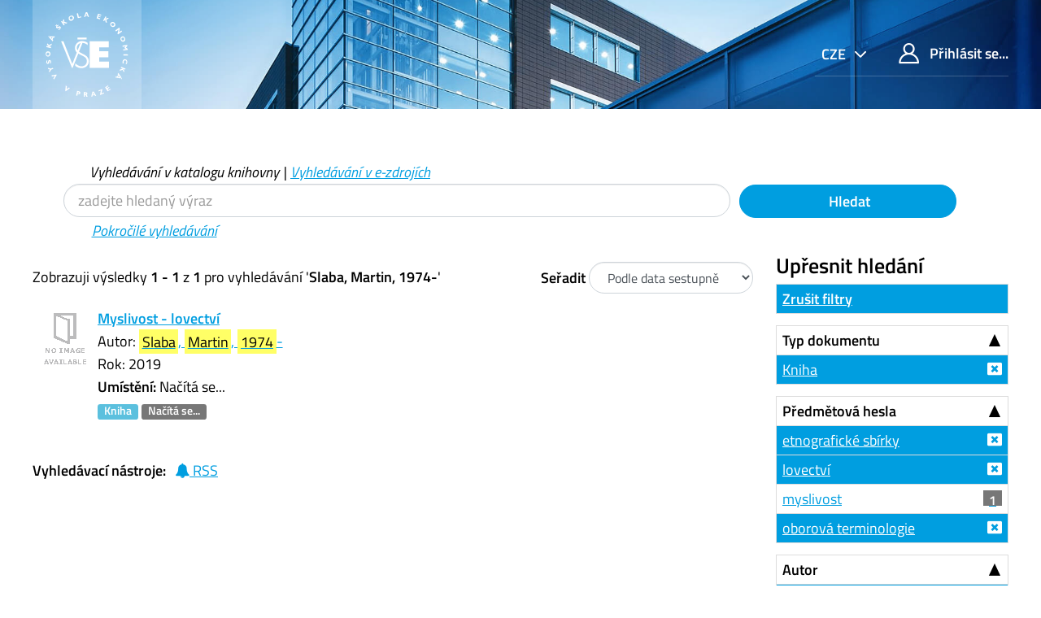

--- FILE ---
content_type: text/html; charset=UTF-8
request_url: https://katalog.vse.cz/Author/?filter%5B%5D=author_facet%3A%22Slaba%2C+Martin%2C+1974-%22&filter%5B%5D=topic_facet%3A%22oborov%C3%A1+terminologie%22&filter%5B%5D=topic_facet%3A%22etnografick%C3%A9+sb%C3%ADrky%22&filter%5B%5D=topic_facet%3A%22lovectv%C3%AD%22&filter%5B%5D=sublib_text%3A%22Knihovna+%C5%BDi%C5%BEkov+-+sklad%22&filter%5B%5D=format%3A%22Book%22&author=%22Slaba%2C+Martin%2C+1974-%22&type=Author
body_size: 7634
content:
<!DOCTYPE html><html lang="cs">
  <head>
        <meta charset="utf-8">
    <meta http-equiv="X-UA-Compatible" content="IE=edge"/>
    <meta name="viewport" content="width=device-width,initial-scale=1.0"/>
    <meta http-equiv="Content-Type" content="text&#x2F;html&#x3B;&#x20;charset&#x3D;UTF-8">
<meta name="Generator" content="VuFind&#x20;6.0">    <title>Výsledky hledání pro autora</title>        <!-- RTL styling -->
        <link href="&#x2F;themes&#x2F;xyz&#x2F;css&#x2F;compiled.css&#x3F;_&#x3D;1662924881" media="all" rel="stylesheet" type="text&#x2F;css">
<link href="&#x2F;themes&#x2F;bootstrap3&#x2F;css&#x2F;print.css&#x3F;_&#x3D;1562931352" media="print" rel="stylesheet" type="text&#x2F;css">
<!--[if lt IE 10]><link href="&#x2F;themes&#x2F;bootstrap3&#x2F;css&#x2F;flex-fallback.css&#x3F;_&#x3D;1562931352" media="" rel="stylesheet" type="text&#x2F;css"><![endif]-->
<link href="&#x2F;themes&#x2F;xyz&#x2F;css&#x2F;fonts.css&#x3F;_&#x3D;1570549904" media="all" rel="stylesheet" type="text&#x2F;css">
<link href="&#x2F;themes&#x2F;xyz&#x2F;css&#x2F;style.css&#x3F;_&#x3D;1634558992" media="all" rel="stylesheet" type="text&#x2F;css">
<link href="&#x2F;themes&#x2F;bootstrap3&#x2F;css&#x2F;vendor&#x2F;bootstrap-slider.min.css&#x3F;_&#x3D;1562931352" media="screen" rel="stylesheet" type="text&#x2F;css">
<link href="&#x2F;themes&#x2F;xyz&#x2F;images&#x2F;favicon.ico&#x3F;_&#x3D;1541632891" rel="shortcut&#x20;icon" type="image&#x2F;x-icon">
<link href="&#x2F;Search&#x2F;OpenSearch&#x3F;method&#x3D;describe" rel="search" type="application&#x2F;opensearchdescription&#x2B;xml" title="Vyhled&#xE1;v&#xE1;n&#xED;&#x20;v&#x20;katalogu">            <script type="text&#x2F;javascript">
    //<!--
    var userIsLoggedIn = false;
    //-->
</script>
<script type="text&#x2F;javascript" src="&#x2F;themes&#x2F;bootstrap3&#x2F;js&#x2F;vendor&#x2F;jquery.min.js&#x3F;_&#x3D;1562931352"></script>
<script type="text&#x2F;javascript" src="&#x2F;themes&#x2F;bootstrap3&#x2F;js&#x2F;vendor&#x2F;bootstrap.min.js&#x3F;_&#x3D;1562931352"></script>
<script type="text&#x2F;javascript" src="&#x2F;themes&#x2F;bootstrap3&#x2F;js&#x2F;vendor&#x2F;bootstrap-accessibility.min.js&#x3F;_&#x3D;1562931352"></script>
<script type="text&#x2F;javascript" src="&#x2F;themes&#x2F;bootstrap3&#x2F;js&#x2F;vendor&#x2F;validator.min.js&#x3F;_&#x3D;1562931352"></script>
<script type="text&#x2F;javascript" src="&#x2F;themes&#x2F;bootstrap3&#x2F;js&#x2F;lib&#x2F;form-attr-polyfill.js&#x3F;_&#x3D;1562931352"></script>
<script type="text&#x2F;javascript" src="&#x2F;themes&#x2F;bootstrap3&#x2F;js&#x2F;lib&#x2F;autocomplete.js&#x3F;_&#x3D;1562931352"></script>
<script type="text&#x2F;javascript" src="&#x2F;themes&#x2F;bootstrap3&#x2F;js&#x2F;common.js&#x3F;_&#x3D;1562931352"></script>
<script type="text&#x2F;javascript" src="&#x2F;themes&#x2F;bootstrap3&#x2F;js&#x2F;lightbox.js&#x3F;_&#x3D;1562931352"></script>
<script type="text&#x2F;javascript" src="&#x2F;themes&#x2F;bootstrap3&#x2F;js&#x2F;vendor&#x2F;hunt.min.js&#x3F;_&#x3D;1562931352"></script>
<script type="text&#x2F;javascript" src="&#x2F;themes&#x2F;xyz&#x2F;js&#x2F;check_item_statuses.js&#x3F;_&#x3D;1569306423"></script>
<script type="text&#x2F;javascript" src="&#x2F;themes&#x2F;bootstrap3&#x2F;js&#x2F;check_save_statuses.js&#x3F;_&#x3D;1562931352"></script>
<script type="text&#x2F;javascript" src="&#x2F;themes&#x2F;bootstrap3&#x2F;js&#x2F;facets.js&#x3F;_&#x3D;1562931352"></script>
<script type="text&#x2F;javascript" src="&#x2F;themes&#x2F;bootstrap3&#x2F;js&#x2F;vendor&#x2F;bootstrap-slider.min.js&#x3F;_&#x3D;1562931352"></script>
<script type="text&#x2F;javascript" src="&#x2F;themes&#x2F;bootstrap3&#x2F;js&#x2F;account_ajax.js&#x3F;_&#x3D;1606896075"></script>
<script type="text&#x2F;javascript">
    //<!--
    VuFind.path = '';
VuFind.defaultSearchBackend = 'Solr';
VuFind.addTranslations({"add_tag_success": "Tagy byly úspěšně uloženy","bulk_email_success": "Položky odeslány emailem","bulk_noitems_advice": "Nebyly vybrány žádné položky. Vyberte položku zaškrtnutím a zkuste to znovu.","bulk_save_success": "Položky uloženy","close": "zavřít","collection_empty": "Sbírka je prázdná.","error_occurred": "Došlo k chybě","go_to_list": "Zobrazit seznam","hold_available": "Připraveno k vyzvednutí","libphonenumber_invalid": "Telefonní číslo je zadáno chybně","libphonenumber_invalidcountry": "Chybné předčíslí země","libphonenumber_invalidregion": "Chybný kód oblasti:","libphonenumber_notanumber": "Vložený řetězec nemá podobu telefonního čísla","libphonenumber_toolong": "Vložený řetězec je příliš dlouhý na telefonní číslo","libphonenumber_tooshort": "Vložený řetězec je příliš krátky na telefonní číslo","libphonenumber_tooshortidd": "Telefonní číslo je příliš krátké","loading": "Načítá se","more": "více","number_thousands_separator": " ","sms_success": "SMS úspěšně odeslána.","Phone number invalid": "Telefonní číslo je zadáno chybně","Invalid country calling code": "Chybné předčíslí země","Invalid region code": "Chybný kód oblasti:","The string supplied did not seem to be a phone number": "Vložený řetězec nemá podobu telefonního čísla","The string supplied is too long to be a phone number": "Vložený řetězec je příliš dlouhý na telefonní číslo","The string supplied is too short to be a phone number": "Vložený řetězec je příliš krátky na telefonní číslo","Phone number too short after IDD": "Telefonní číslo je příliš krátké","account_has_alerts": "Upozornění související s vaším účtem","Checked Out Items": "Výpůjčky","ill_request_available": "Připraveno k vyzvednutí","renew_item_due_tooltip": "Výpůjčky s blížícím se termínem vrácení","renew_item_overdue_tooltip": "Výpůjčky s překročeným termínem vrácení","request_in_transit": "Na cestě do místa vyzvednutí","storage_retrieval_request_available": "Připraveno k vyzvednutí"});
    //-->
</script>  </head>
  <body class="template-dir-author template-name-results ">
        <header class="hidden-print">
              <span class="sr-only" role="heading" aria-level="1">Zobrazuji výsledky <strong>1 - 1</strong> z <strong>1</strong> pro vyhledávání '<strong>Slaba, Martin, 1974-</strong>'</span>
            <a class="sr-only" href="#content">Přeskočit na obsah</a>
      <div class="header-main bg-primary bg-cover" style="background-image:url(/themes/xyz/images/01.jpg)">
  <div class="header-mobile bg-cover" style="background-image:url(/themes/xyz/images/01.jpg)">
    <div class="container">
      <nav class="navbar navbar-main navbar-expand p-0">

	<!-- mainmenu -->
	<ul class="navbar-nav nav-main mr-auto">
	  <li class="nav-item nav-logo">
	    <a class="navbar-brand nav-link lang-cs" href="/"><img src="/themes/xyz/images/logo-full--white.svg" alt="VŠE"></a>
	  </li>
	</ul>
	<nav class="navbar-top d-xl-flex justify-content-between align-self-start">
	  <ul class="nav">

	    	    <li class="nav-item nav-lang language dropdown dropdown-primary">
	      <form method="post" name="langForm" id="langForm">
		<input type="hidden" name="mylang"/>
	      </form>
	      <a class="btn btn-primary dropdown-toggle hc-base" href="#" data-toggle="dropdown">


cze



</a>
	      <ul class="dropdown-menu py-05 dropdown-menu-right text-right">
				<li class="dropdown-item"><a href="#"  class="hc-base dropdown-item" onClick="document.langForm.mylang.value='en';document.langForm.submit()">English</a></li>
				<li class="dropdown-item active"><a href="#"  class="hc-base dropdown-item active" onClick="document.langForm.mylang.value='cs';document.langForm.submit()">Čeština</a></li>
			      </ul>
	    </li>
	    
	    	    <li class="nav-item logoutOptions hidden">
	      <a class="nav-link hc-base" href="/MyResearch/Home?redirect=0"><span class="icon icon-user" aria-hidden="true"></span> Váš účet</a>
	    </li>
	    <li id="loginOptions" class="nav-item">
	      	      <a class="nav-link hc-base" href="/MyResearch/UserLogin"><span class="icon icon-user" aria-hidden="true"></span> Přihlásit se...</a>
	      	    </li>
	    
	    	  </ul>
	</nav>
      </nav>
    </div>
  </div>
    <div class="collapse navbar-collapse" id="header-collapse">
    <nav>
      <ul role="navigation" class="nav navbar-nav navbar-right flip">

      </ul>
    </nav>
  </div>
  </div>

<!-- // 20190827 - h1 -->
<!--
/Author/?filter%5B%5D=author_facet%3A%22Slaba%2C+Martin%2C+1974-%22&filter%5B%5D=topic_facet%3A%22oborov%C3%A1+terminologie%22&filter%5B%5D=topic_facet%3A%22etnografick%C3%A9+sb%C3%ADrky%22&filter%5B%5D=topic_facet%3A%22lovectv%C3%AD%22&filter%5B%5D=sublib_text%3A%22Knihovna+%C5%BDi%C5%BEkov+-+sklad%22&filter%5B%5D=format%3A%22Book%22&author=%22Slaba%2C+Martin%2C+1974-%22&type=Author-->



<!-- // 20190827 - h1 -->
<!--
-->

<div class="container ">
<!-- // 20190827 - h1 -->
<h1 class="text-primary my-4"></h1>
</div>

<div class="search container navbar">


  <nav class="nav searchbox hidden-print col-xs-12 col-sm-11 mt-1">
  <!--<nav class="nav searchbox hidden-print">-->
    
  <form id="searchForm" class="search form-table navbar-left searchForm flip" method="get" action="/Search/Results" name="searchForm" autocomplete="off">

        <div class="mt--1 pl-2">
<i>
          <a class="nolink">Vyhledávání v katalogu knihovny</a> |
      <a href="/Summon/Home"  class="btn-link" rel="nofollow">Vyhledávání v e-zdrojích</a>
    

</i>
    </div>
    


<div class="row">
            <!-- <div class="form-group px-05 col-sm-5 col-xs-4"> -->
    <div class="form-group px-05 col-sm-9 col-xs-8 xxs">
      <input id="searchForm_lookfor" class="hc-base searchForm_lookfor form-control search-query" type="text" name="lookfor" value="" placeholder="zadejte hledaný výraz" aria-label="Vyhledávací termíny" />
    </div>
        <!-- <div class="form-group px-05 col-sm-3 col-xs-4"> -->
    <div class="form-group px-05 col-sm-3 col-xs-4 xxs">
      <button type="submit" class="hc-base btn-block btn btn-primary"><i class="fa fa-search" aria-hidden="true"></i> Hledat</button>
    </div>
        
                    
        <div class="mt--1 pl-4">
<i>
      <a href="/Search/Advanced" class="btn-link" rel="nofollow">Pokročilé vyhledávání</a>
</i>
    </div>
    
</div>
  </form>

  </nav>
</div>
    </header>
    <div role="main" class="main">
      <div id="content" class="container">
        
<div class="mainbody left">
                      <nav class="search-header hidden-print">
    <div class="search-stats">
                          Zobrazuji výsledky <strong>1 - 1</strong> z <strong>1</strong> pro vyhledávání '<strong>Slaba, Martin, 1974-</strong>'          </div>

          <div class="search-controls">
                  <form class="form-inline" action="/Author/" method="get" name="sort">
    <input type="hidden" name="filter[]" value="author_facet:&quot;Slaba, Martin, 1974-&quot;" /><input type="hidden" name="filter[]" value="topic_facet:&quot;oborová terminologie&quot;" /><input type="hidden" name="filter[]" value="topic_facet:&quot;etnografické sbírky&quot;" /><input type="hidden" name="filter[]" value="topic_facet:&quot;lovectví&quot;" /><input type="hidden" name="filter[]" value="sublib_text:&quot;Knihovna Žižkov - sklad&quot;" /><input type="hidden" name="filter[]" value="format:&quot;Book&quot;" /><input type="hidden" name="author" value="&quot;Slaba, Martin, 1974-&quot;" /><input type="hidden" name="type" value="Author" />    <label class="mb-0" style="vertical-align: middle;" for="sort_options_1">Seřadit</label>
    <select id="sort_options_1" name="sort" class="jumpMenu form-control">
              <option value="relevance">Relevance</option>
              <option value="year" selected="selected">Podle data sestupně</option>
              <option value="year&#x20;asc">Podle data vzestupně</option>
              <option value="callnumber-sort">Signatury</option>
              <option value="author">Autor</option>
              <option value="title">Název</option>
          </select>
    <noscript><input type="submit" class="btn btn-default" value="Nastavit" /></noscript>
  </form>
        <div class="view-buttons hidden-xs">
  </div>
      </div>
      </nav>
  
      <form id="search-cart-form" method="post" name="bulkActionForm" action="/Cart/SearchResultsBulk" data-lightbox data-lightbox-onsubmit="bulkFormHandler">
          </form>
        <div id="result0" class="result ajaxItem">
        <div class="record-number">
      1    </div>
    <input type="hidden" value="000683209" class="hiddenId" />
<input type="hidden" value="Solr" class="hiddenSource" />
<div class="media">
          <div class="media-left small">
      


  <a href="&#x2F;Record&#x2F;000683209" data-lightbox-image>  <img alt="Obálka" data-linkpreview="true" class="recordcover" src="&#x2F;Cover&#x2F;Show&#x3F;author&#x3D;Slaba&#x25;2C&#x2B;Martin&#x25;2C&#x2B;1974-&amp;callnumber&#x3D;069SLA&amp;size&#x3D;small&amp;title&#x3D;Myslivost&#x2B;-&#x2B;lovectv&#x25;C3&#x25;AD&amp;recordid&#x3D;000683209&amp;source&#x3D;Solr&amp;isbn&#x3D;8086611825&amp;oclc&#x3D;1226361851"/>
  </a>    </div>
        <div class="media-body">
    <div class="result-body">
      <div>
        <a href="/Record/000683209" class="title getFull" data-view="full">
          Myslivost - lovectví        </a>
      </div>

      <div>
                              Autor:                          <a href="  /Author/Home?author=Slaba%2C+Martin%2C+1974-"><mark>Slaba</mark>, <mark>Martin</mark>, <mark>1974</mark>-</a>                      


          


                                <br />            Rok: 2019                                  </div>

                    
      
      <div class="callnumAndLocation ajax-availability hidden">
                  <strong>Umístění:</strong>
          <span class="location ajax-availability hidden">
            Načítá se...
          </span>
          <span class="locationDetails"></span>
              </div>

      
      <div class="result-formats">
          <span class="format book">Kniha</span>

                  <span class="status ajax-availability hidden">
            <span class="label label-default">Načítá se...</span>
          </span>
              </div>

      <div class="result-previews">
              </div>
    </div>
    <div class="result-links hidden-print">
            
      
      
            
      <span class="Z3988" title="url_ver&#x3D;Z39.88-2004&amp;ctx_ver&#x3D;Z39.88-2004&amp;ctx_enc&#x3D;info&#x25;3Aofi&#x25;2Fenc&#x25;3AUTF-8&amp;rfr_id&#x3D;info&#x25;3Asid&#x25;2Fvufind.svn.sourceforge.net&#x25;3Agenerator&amp;rft.title&#x3D;Myslivost&#x2B;-&#x2B;lovectv&#x25;C3&#x25;AD&amp;rft.date&#x3D;2019&amp;rft_val_fmt&#x3D;info&#x25;3Aofi&#x25;2Ffmt&#x25;3Akev&#x25;3Amtx&#x25;3Abook&amp;rft.genre&#x3D;book&amp;rft.btitle&#x3D;Myslivost&#x2B;-&#x2B;lovectv&#x25;C3&#x25;AD&amp;rft.series&#x3D;N&#x25;C3&#x25;A1zvoslov&#x25;C3&#x25;AD&#x2B;etnografick&#x25;C3&#x25;BDch&#x2B;sb&#x25;C3&#x25;ADrek&amp;rft.au&#x3D;Slaba&#x25;2C&#x2B;Martin&#x25;2C&#x2B;1974-&amp;rft.pub&#x3D;Asociace&#x2B;muze&#x25;C3&#x25;AD&#x2B;a&#x2B;galeri&#x25;C3&#x25;AD&#x2B;&#x25;C4&#x25;8Cesk&#x25;C3&#x25;A9&#x2B;republiky&#x25;2C&#x2B;z.s.&#x2B;&#x25;3B&#x2B;N&#x25;C3&#x25;A1rodn&#x25;C3&#x25;AD&#x2B;muzeum&#x2B;v&#x2B;p&#x25;C5&#x25;99&#x25;C3&#x25;ADrod&#x25;C4&#x25;9B&#x25;2C&#x2B;p&#x25;C5&#x25;99&#x25;C3&#x25;ADsp&#x25;C4&#x25;9Bvkov&#x25;C3&#x25;A1&#x2B;organizace&#x25;2C&amp;rft.edition&#x3D;&amp;rft.isbn&#x3D;8086611825"></span>    </div>
  </div>
  </div>
  </div>
          <ul class="pagination">
    
    
      </ul>

    <div class="searchtools hidden-print">
      <strong>Vyhledávací nástroje:</strong>
      <a href="?filter%5B%5D=author_facet%3A%22Slaba%2C+Martin%2C+1974-%22&amp;filter%5B%5D=topic_facet%3A%22oborov%C3%A1+terminologie%22&amp;filter%5B%5D=topic_facet%3A%22etnografick%C3%A9+sb%C3%ADrky%22&amp;filter%5B%5D=topic_facet%3A%22lovectv%C3%AD%22&amp;filter%5B%5D=sublib_text%3A%22Knihovna+%C5%BDi%C5%BEkov+-+sklad%22&amp;filter%5B%5D=format%3A%22Book%22&amp;author=%22Slaba%2C+Martin%2C+1974-%22&amp;type=Author&amp;view=rss"><i class="fa fa-bell" aria-hidden="true"></i> RSS</a>
<!--
      &mdash;
      <a href="/Search/Email" class="mailSearch" data-lightbox id="mailSearch">
        <i class="fa fa-envelope" aria-hidden="true"></i> Poslat emailem      </a>
      -->
    </div>
  </div>

<div class="sidebar right hidden-print">
      <!--XXXXXXXXXXXXXXXX

jo
XXXXXXXXXXXXxxx
?author=%22Slaba%2C+Martin%2C+1974-%22&amp;type=Author
XXXXXXXXXXXXxxx

?filter%5B%5D=author_facet%3A%22Slaba%2C+Martin%2C+1974-%22&amp;filter%5B%5D=topic_facet%3A%22oborov%C3%A1+terminologie%22&amp;filter%5B%5D=topic_facet%3A%22etnografick%C3%A9+sb%C3%ADrky%22&amp;filter%5B%5D=topic_facet%3A%22lovectv%C3%AD%22&amp;filter%5B%5D=sublib_text%3A%22Knihovna+%C5%BDi%C5%BEkov+-+sklad%22&amp;filter%5B%5D=format%3A%22Book%22&amp;author=%22Slaba%2C+Martin%2C+1974-%22&amp;type=Author
XXXXXXXXXXXXXXXXXXXXXXXXXXXXX
-->
  <h4>Upřesnit hledání</h4>



<!-- XXXXXXXXXXXXXXXXXXXXXXXXXXXXXXXXXXXXXX yyy -->
              <div class="facet-group" id="side-panel-reset">

        <a class="title facet active" href="?author=%22Slaba%2C+Martin%2C+1974-%22&amp;type=Author">Zrušit filtry</a>
</div>
          



      <div class="facet-group" id="side-panel-format">
      <button class="title" data-toggle="collapse" href="#side-collapse-format" >
        Typ dokumentu      </button>
      <div id="side-collapse-format" class="collapse in">
                        <a href="?filter%5B%5D=author_facet%3A%22Slaba%2C+Martin%2C+1974-%22&amp;filter%5B%5D=topic_facet%3A%22oborov%C3%A1+terminologie%22&amp;filter%5B%5D=topic_facet%3A%22etnografick%C3%A9+sb%C3%ADrky%22&amp;filter%5B%5D=topic_facet%3A%22lovectv%C3%AD%22&amp;filter%5B%5D=sublib_text%3A%22Knihovna+%C5%BDi%C5%BEkov+-+sklad%22&amp;author=%22Slaba%2C+Martin%2C+1974-%22&amp;type=Author" class="facet js-facet-item active" data-title="Kniha" data-count="1" title="Použitý filtr" data-lightbox-ignore>

      <span class="text">
      Kniha    </span>
  
  
  
</a>
          </div>
    </div>
      <div class="facet-group" id="side-panel-topic_facet">
      <button class="title" data-toggle="collapse" href="#side-collapse-topic_facet" >
        Předmětová hesla      </button>
      <div id="side-collapse-topic_facet" class="collapse in">
                        <a href="?filter%5B%5D=author_facet%3A%22Slaba%2C+Martin%2C+1974-%22&amp;filter%5B%5D=topic_facet%3A%22oborov%C3%A1+terminologie%22&amp;filter%5B%5D=topic_facet%3A%22lovectv%C3%AD%22&amp;filter%5B%5D=sublib_text%3A%22Knihovna+%C5%BDi%C5%BEkov+-+sklad%22&amp;filter%5B%5D=format%3A%22Book%22&amp;author=%22Slaba%2C+Martin%2C+1974-%22&amp;type=Author" class="facet js-facet-item active" data-title="etnografick&#xE9;&#x20;sb&#xED;rky" data-count="1" title="Použitý filtr" data-lightbox-ignore>

      <span class="text">
      etnografické sbírky    </span>
  
  
  
</a>      <a href="?filter%5B%5D=author_facet%3A%22Slaba%2C+Martin%2C+1974-%22&amp;filter%5B%5D=topic_facet%3A%22oborov%C3%A1+terminologie%22&amp;filter%5B%5D=topic_facet%3A%22etnografick%C3%A9+sb%C3%ADrky%22&amp;filter%5B%5D=sublib_text%3A%22Knihovna+%C5%BDi%C5%BEkov+-+sklad%22&amp;filter%5B%5D=format%3A%22Book%22&amp;author=%22Slaba%2C+Martin%2C+1974-%22&amp;type=Author" class="facet js-facet-item active" data-title="lovectv&#xED;" data-count="1" title="Použitý filtr" data-lightbox-ignore>

      <span class="text">
      lovectví    </span>
  
  
  
</a>      <a href="?filter%5B%5D=author_facet%3A%22Slaba%2C+Martin%2C+1974-%22&amp;filter%5B%5D=topic_facet%3A%22oborov%C3%A1+terminologie%22&amp;filter%5B%5D=topic_facet%3A%22etnografick%C3%A9+sb%C3%ADrky%22&amp;filter%5B%5D=topic_facet%3A%22lovectv%C3%AD%22&amp;filter%5B%5D=sublib_text%3A%22Knihovna+%C5%BDi%C5%BEkov+-+sklad%22&amp;filter%5B%5D=format%3A%22Book%22&amp;filter%5B%5D=topic_facet%3A%22myslivost%22&amp;author=%22Slaba%2C+Martin%2C+1974-%22&amp;type=Author" class="facet js-facet-item" data-title="myslivost" data-count="1" data-lightbox-ignore>

      <span class="text">
      myslivost    </span>
  
      <span class="badge">
      1    </span>
  
  
</a>      <a href="?filter%5B%5D=author_facet%3A%22Slaba%2C+Martin%2C+1974-%22&amp;filter%5B%5D=topic_facet%3A%22etnografick%C3%A9+sb%C3%ADrky%22&amp;filter%5B%5D=topic_facet%3A%22lovectv%C3%AD%22&amp;filter%5B%5D=sublib_text%3A%22Knihovna+%C5%BDi%C5%BEkov+-+sklad%22&amp;filter%5B%5D=format%3A%22Book%22&amp;author=%22Slaba%2C+Martin%2C+1974-%22&amp;type=Author" class="facet js-facet-item active" data-title="oborov&#xE1;&#x20;terminologie" data-count="1" title="Použitý filtr" data-lightbox-ignore>

      <span class="text">
      oborová terminologie    </span>
  
  
  
</a>
          </div>
    </div>
      <div class="facet-group" id="side-panel-author_facet">
      <button class="title" data-toggle="collapse" href="#side-collapse-author_facet" >
        Autor      </button>
      <div id="side-collapse-author_facet" class="collapse in">
                        <a href="?filter%5B%5D=topic_facet%3A%22oborov%C3%A1+terminologie%22&amp;filter%5B%5D=topic_facet%3A%22etnografick%C3%A9+sb%C3%ADrky%22&amp;filter%5B%5D=topic_facet%3A%22lovectv%C3%AD%22&amp;filter%5B%5D=sublib_text%3A%22Knihovna+%C5%BDi%C5%BEkov+-+sklad%22&amp;filter%5B%5D=format%3A%22Book%22&amp;author=%22Slaba%2C+Martin%2C+1974-%22&amp;type=Author" class="facet js-facet-item active" data-title="Slaba,&#x20;Martin,&#x20;1974-" data-count="1" title="Použitý filtr" data-lightbox-ignore>

      <span class="text">
      Slaba, Martin, 1974-    </span>
  
  
  
</a>
          </div>
    </div>
      <div class="facet-group" id="side-panel-language">
      <button class="title" data-toggle="collapse" href="#side-collapse-language" >
        Jazyk      </button>
      <div id="side-collapse-language" class="collapse in">
                        <a href="?filter%5B%5D=author_facet%3A%22Slaba%2C+Martin%2C+1974-%22&amp;filter%5B%5D=topic_facet%3A%22oborov%C3%A1+terminologie%22&amp;filter%5B%5D=topic_facet%3A%22etnografick%C3%A9+sb%C3%ADrky%22&amp;filter%5B%5D=topic_facet%3A%22lovectv%C3%AD%22&amp;filter%5B%5D=sublib_text%3A%22Knihovna+%C5%BDi%C5%BEkov+-+sklad%22&amp;filter%5B%5D=format%3A%22Book%22&amp;filter%5B%5D=language%3A%22Czech%22&amp;author=%22Slaba%2C+Martin%2C+1974-%22&amp;type=Author" class="facet js-facet-item" data-title="Czech" data-count="1" data-lightbox-ignore>

      <span class="text">
      čeština    </span>
  
      <span class="badge">
      1    </span>
  
  
</a>
          </div>
    </div>
      <div class="facet-group" id="side-panel-genre_facet">
      <button class="title" data-toggle="collapse" href="#side-collapse-genre_facet" >
        Žánr      </button>
      <div id="side-collapse-genre_facet" class="collapse in">
                        <a href="?filter%5B%5D=author_facet%3A%22Slaba%2C+Martin%2C+1974-%22&amp;filter%5B%5D=topic_facet%3A%22oborov%C3%A1+terminologie%22&amp;filter%5B%5D=topic_facet%3A%22etnografick%C3%A9+sb%C3%ADrky%22&amp;filter%5B%5D=topic_facet%3A%22lovectv%C3%AD%22&amp;filter%5B%5D=sublib_text%3A%22Knihovna+%C5%BDi%C5%BEkov+-+sklad%22&amp;filter%5B%5D=format%3A%22Book%22&amp;filter%5B%5D=genre_facet%3A%22terminologick%C3%A9+slovn%C3%ADky%22&amp;author=%22Slaba%2C+Martin%2C+1974-%22&amp;type=Author" class="facet js-facet-item" data-title="terminologick&#xE9;&#x20;slovn&#xED;ky" data-count="1" data-lightbox-ignore>

      <span class="text">
      terminologické slovníky    </span>
  
      <span class="badge">
      1    </span>
  
  
</a>
          </div>
    </div>
      <div class="facet-group" id="side-panel-sublib_text">
      <button class="title" data-toggle="collapse" href="#side-collapse-sublib_text" >
        Dílčí knihovna      </button>
      <div id="side-collapse-sublib_text" class="collapse in">
                        <a href="?filter%5B%5D=author_facet%3A%22Slaba%2C+Martin%2C+1974-%22&amp;filter%5B%5D=topic_facet%3A%22oborov%C3%A1+terminologie%22&amp;filter%5B%5D=topic_facet%3A%22etnografick%C3%A9+sb%C3%ADrky%22&amp;filter%5B%5D=topic_facet%3A%22lovectv%C3%AD%22&amp;filter%5B%5D=format%3A%22Book%22&amp;author=%22Slaba%2C+Martin%2C+1974-%22&amp;type=Author" class="facet js-facet-item active" data-title="Knihovna&#x20;&#x017D;i&#x017E;kov&#x20;-&#x20;sklad" data-count="1" title="Použitý filtr" data-lightbox-ignore>

      <span class="text">
      Knihovna Žižkov - sklad    </span>
  
  
  
</a>
          </div>
    </div>
      <div class="facet-group" id="side-panel-publishDate">
      <button class="title" data-toggle="collapse" href="#side-collapse-publishDate" >
        Rok vydání      </button>
      <div id="side-collapse-publishDate" class="collapse in">
          <div class="facet">
  <form name="publishDateFilter" id="publishDateFilter">
    <input type="hidden" name="filter[]" value="author_facet:&quot;Slaba, Martin, 1974-&quot;" /><input type="hidden" name="filter[]" value="topic_facet:&quot;oborová terminologie&quot;" /><input type="hidden" name="filter[]" value="topic_facet:&quot;etnografické sbírky&quot;" /><input type="hidden" name="filter[]" value="topic_facet:&quot;lovectví&quot;" /><input type="hidden" name="filter[]" value="sublib_text:&quot;Knihovna Žižkov - sklad&quot;" /><input type="hidden" name="filter[]" value="format:&quot;Book&quot;" /><input type="hidden" name="author" value="&quot;Slaba, Martin, 1974-&quot;" /><input type="hidden" name="type" value="Author" />    <input type="hidden" name="daterange[]" value="publishDate"/>
    <div class="date-fields">
            <div class="date-from">
        <label for="publishDatefrom">
          Od:
        </label>
        <input type="text" class="form-control" name="publishDatefrom" id="publishDatefrom" value="" maxlength="4" />
      </div>
      <div class="date-to">
        <label for="publishDateto">
          do:
        </label>
        <input type="text" class="form-control" name="publishDateto" id="publishDateto" value="" maxlength="4" />
      </div>
    </div>
          <div class="slider-container"><input type="text" class="hidden" id="publishDatedateSlider"/></div>
        <input class="btn btn-default" type="submit" value="Nastavit"/>
  </form>
</div>
        <script type="text&#x2F;javascript">
    //<!--
    $(document).ready(function() {
  var fillTexts = function() {
    var v = publishDatedateSlider.getValue();
    $('#publishDatefrom').val(v[0]);
    $('#publishDateto').val(v[1]);
  };
  var publishDatedateSlider = $('#publishDatedateSlider')
    .slider({
      'min':1400,
      'max':2027,
      'handle':"square",
      'tooltip':"hide",
      'value':[1400,2027]
    })
    .on('change', fillTexts)
    .data('slider');
});

$('#publishDatefrom, #publishDateto').change(function () {
  var fromValue = Number($('#publishDatefrom').val());
  var toValue = Number($('#publishDateto').val());
  $('#publishDatedateSlider').slider(
    'setValue',
    [
      isNaN(fromValue) || fromValue <= 0 ? 1400 : fromValue,
      isNaN(toValue) || toValue <= 0 ? 2027 : toValue
    ],
    true
  );
});
    //-->
</script>      </div>
    </div>
    </div>
      </div>
    </div>
    <footer class="hidden-print pt-1 pt-lg-4">
  <div class="container mb-8 mt-1">
    <div class="row">
      <section class="col-md-9 col-xs-12 my-01">
                     
<!--
          <h2 class="" property="name">O knihovně</h2>





          <div class="row align-content-center mx-0 mb-2 source-list-info">
	    <article class="col border py-1 px-4"><h3 class="h5"><a href="https://knihovna.vse.cz/aktuality/provozni-doba-knihovny-vse-na-konci-roku-2025/" class="hover-reverse">Provozní doba knihovny VŠE na konci roku 2025</a></h3>
            </article>
	    <a href="https://knihovna.vse.cz/aktuality/provozni-doba-knihovny-vse-na-konci-roku-2025/" class="hc-base btn-primary d-none d-xl-flex align-items-center text-white nav-link pl-sm-3 p-2">
              <span class="px-1 m-auto align-self-stretch d-flex align-items-center justify-content-center small">
                <span class="hc-base icon icon-arrow-long-right d-inline-block ml-1"></span>&nbsp;
              </span>
	    </a>
	  </div>

-->

          <div class="row align-content-center mx-0 mb-2 source-list-info">
	    <article class="col border py-1 px-4"><h3 class="h5"><a href="https://knihovna.vse.cz/knihovny-studovny/provozni-doba/" class="hover-reverse">Provozní doba studoven a knihoven VŠE</a></h3>
            </article>
	    <a href="https://knihovna.vse.cz/knihovny-studovny/provozni-doba/" class="hc-base btn-primary d-none d-xl-flex align-items-center text-white nav-link pl-sm-3 p-2">
              <span class="px-1 m-auto align-self-stretch d-flex align-items-center justify-content-center small">
                <span class="hc-base icon icon-arrow-long-right d-inline-block ml-1"></span>&nbsp;
              </span>
	    </a>
	  </div>

          <div class="row align-content-center mx-0 mb-2 source-list-info">
	    <article class="col border py-1 px-4"><h3 class="h5"><a href="https://knihovna.vse.cz/aktuality/registrujte-se-online/" class="hover-reverse">Registrujte se online</a></h3>
            </article>
	    <a href="https://knihovna.vse.cz/aktuality/registrujte-se-online/" class="hc-base btn-primary d-none d-xl-flex align-items-center text-white nav-link pl-sm-3 p-2">
              <span class="px-1 m-auto align-self-stretch d-flex align-items-center justify-content-center small">
                <span class="hc-base icon icon-arrow-long-right d-inline-block ml-1"></span>&nbsp;
              </span>
	    </a>
	  </div>

<!--

          <div class="row align-content-center mx-0 mb-2 source-list-info">
	    <article class="col border py-1 px-4"><h3 class="h5"><a href="https://knihovna.vse.cz/aktuality/provoz-knihovny-zimni-semestr-2021-2022/" class="hover-reverse">Provoz knihovny – zimní semestr 2021/2022</a></h3>
            </article>
	    <a href="https://knihovna.vse.cz/aktuality/provoz-knihovny-zimni-semestr-2021-2022/" class="hc-base btn-primary d-none d-xl-flex align-items-center text-white nav-link pl-sm-3 p-2">
              <span class="px-1 m-auto align-self-stretch d-flex align-items-center justify-content-center small">
                <span class="hc-base icon icon-arrow-long-right d-inline-block ml-1"></span>&nbsp;
              </span>
	    </a>
	  </div>

-->
	  <div class="row align-content-center mx-0 mb-2 source-list-info">
	    <article class="col border py-1 px-4"><h3 class="h5"><a href="https://knihovna.vse.cz/" class="hover-reverse">Knihovna VŠE</a></h3>
            </article>
	    <a href="https://knihovna.vse.cz/" class="hc-base btn-primary d-none d-xl-flex align-items-center text-white nav-link pl-sm-3 p-2">
              <span class="px-1 m-auto align-self-stretch d-flex align-items-center justify-content-center small">
                <span class="hc-base icon icon-arrow-long-right d-inline-block ml-1"></span>&nbsp;
              </span>
	    </a>
	  </div>

          <div class="row align-content-center mx-0 mb-2 source-list-info">
	    <article class="col border py-1 px-4"><h3 class="h5"><a href="https://knihovna.vse.cz/faq/" class="hover-reverse">Odpovědi na některé časté dotazy - FAQ</a></h3>
            </article>
	    <a href="https://knihovna.vse.cz/faq/" class="hc-base btn-primary d-none d-xl-flex align-items-center text-white nav-link pl-sm-3 p-2">
              <span class="px-1 m-auto align-self-stretch d-flex align-items-center justify-content-center small">
                <span class="hc-base icon icon-arrow-long-right d-inline-block ml-1"></span>&nbsp;
              </span>
	    </a>
	  </div>
<!--
          <div class="row align-content-center mx-0 mb-2 source-list-info">
	    <article class="col border py-1 px-4"><h3 class="h5"><a href="https://www.vse.cz/predpisy/420/" class="hover-reverse">Knihovní řád</a></h3>
            </article>
	    <a href="https://knihovna.vse.cz/aktuality/informace-o-letnim-provozu-knihoven/" class="hc-base btn-primary d-none d-xl-flex align-items-center text-white nav-link pl-sm-3 p-2">
              <span class="px-1 m-auto align-self-stretch d-flex align-items-center justify-content-center small">
                <span class="hc-base icon icon-arrow-long-right d-inline-block ml-1"></span>&nbsp;
              </span>
	    </a>
	  </div>
-->
                       
      </section>
    </div>
  </div>

  <div class="mt-6 p-01"><span> </span></div>
  <div class="footer-address bg-footer text-white py-4 py-lg-4 hc-base">
    <div class="container">
<div class="footer-logo">
<img src="https://knihovna.vse.cz/wp-content/uploads/CIKS_logo.png" alt="https://knihovna.vse.cz/wp-content/uploads/CIKS_logo.png">
</div>
      <div class="row">
<!--
o	blok s kontaktními informacemi
-->
        <div class="col-lg-6 mb-4 flf">
          <h3 class="h6 text-primary mb-3 mt-0">Vysoká škola ekonomická v Praze</h3>
          <div class="row mb-2">
            <div class="col-md-6 fmf">Centrum informačních a knihovnických služeb<br /></div>
            <div class="col-md-6 fmf">tel.: +420 224 095 581<br /><a href="mailto:knihovna@vse.cz">knihovna@vse.cz</a></div>
          </div>
          <div class="row">
            <div class="col-md-6 fmf">nám. W. Churchilla 1938/4<br />130 67 Praha 3 - Žižkov<br />IČO: 61384399<br />DIČ: CZ61384399</div>
            <div class="col-md-6 fmf"></div>
          </div>
	</div>
<!--
o	Provozní doba

-->



	<div class="col-lg-6 footer-col pl-xl-4 flf">
          <section class="opening-hours"><h3 class="h6 text-primary mb-3 mt-0"><a href="https://knihovna.vse.cz/provozni-doba/" class="text-primary">Provozní doba tento týden</a></h3>
	    <div class="row">
              <div class="col-md-6 mb-2 fmf">
                <h4 class="h6">Žižkov</h4>
                <table class="table-opening-hours">
                  <tr ><th>pondělí</th><td>9:00–19:00</td></tr>
                  <tr ><th>úterý</th><td>8:00–19:00</td></tr>
                  <tr class="today"><th>středa</th><td>8:00–19:00</td></tr>
                  <tr ><th>čtvrtek</th><td>8:00–19:00</td></tr>
                  <tr ><th>pátek</th><td>8:00–18:00</td></tr>
                </table>
	      </div>
              <div class="col-md-6 mb-2 fmf">
                <h4 class="h6">Jižní Město</h4>
                <table class="table-opening-hours">
                  <tr ><th>pondělí</th><td>10:30–18:30</td></tr>
                  <tr ><th>úterý</th><td>  8:30–16:30</td></tr>
                  <tr class="today"><th>středa</th><td>10:30–18:30</td></tr>
                  <tr ><th>čtvrtek</th><td>10:30–18:30</td></tr>
                  <tr ><th>pátek</th><td>  8:30–16:30</td></tr>
                </table>
	      </div>
            </div>
	    <div class="mb-1">









              <p><a href="https://knihovna.vse.cz/provozni-doba/">Další informace o provozní době</a> <span class="icon icon-arrow-long-right"></span></p>
            </div>
          </section>
        </div>

<!--
-->
      </div> <!-- row -->
    </div> <!-- container -->
  </div> <!-- footer-address bg-footer -->
  <div class="bg-footer-dark text-white py-2 py-lg-4">
    <div class="container">
      <div class="row align-items-center">

        <div class="text-muted col-sm-12 hc-small text-muted text-sm-center text-xxl-left mt-125">
         <p>Copyright &copy; 2000 - 2024 Vysoká škola ekonomická v Praze</p>
        </div>
      </div>
    </div>
  </div> <!-- bg-footer-dark -->
</footer>
    <!-- MODAL IN CASE WE NEED ONE -->
    <div id="modal" class="modal fade hidden-print" tabindex="-1" role="dialog" aria-labelledby="modalTitle" aria-hidden="true">
      <div class="modal-dialog">
        <div class="modal-content">
          <button type="button" class="close" data-dismiss="modal" aria-hidden="true">&times;</button>
          <div class="modal-body">Načítá se...</div>
        </div>
      </div>
    </div>
    <div class="offcanvas-overlay" data-toggle="offcanvas"></div>
    <script type="text&#x2F;javascript">
    //<!--
    (function(i,s,o,g,r,a,m){i['GoogleAnalyticsObject']=r;i[r]=i[r]||function(){(i[r].q=i[r].q||[]).push(arguments)},i[r].l=1*new Date();a=s.createElement(o),m=s.getElementsByTagName(o)[0];a.async=1;a.src=g;m.parentNode.insertBefore(a,m)})(window,document,'script','//www.google-analytics.com/analytics.js','ga');ga('create', 'UA-39278047-4', 'auto');ga('send', 'pageview');
    //-->
</script>          </body>
</html>
